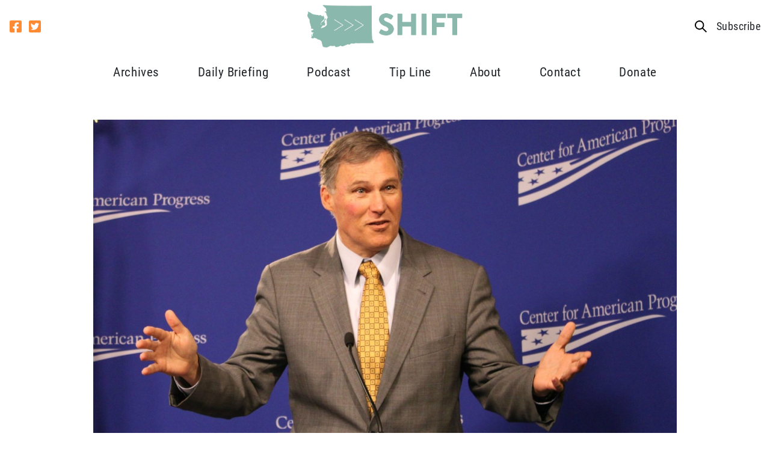

--- FILE ---
content_type: text/html; charset=UTF-8
request_url: https://shiftwa.org/does-anyone-actually-support-inslees-carbon-obsession/
body_size: 18205
content:
<!doctype html>
<html lang="en-US">
  <head>
    <meta charset="utf-8">
<script type="text/javascript">
/* <![CDATA[ */
var gform;gform||(document.addEventListener("gform_main_scripts_loaded",function(){gform.scriptsLoaded=!0}),document.addEventListener("gform/theme/scripts_loaded",function(){gform.themeScriptsLoaded=!0}),window.addEventListener("DOMContentLoaded",function(){gform.domLoaded=!0}),gform={domLoaded:!1,scriptsLoaded:!1,themeScriptsLoaded:!1,isFormEditor:()=>"function"==typeof InitializeEditor,callIfLoaded:function(o){return!(!gform.domLoaded||!gform.scriptsLoaded||!gform.themeScriptsLoaded&&!gform.isFormEditor()||(gform.isFormEditor()&&console.warn("The use of gform.initializeOnLoaded() is deprecated in the form editor context and will be removed in Gravity Forms 3.1."),o(),0))},initializeOnLoaded:function(o){gform.callIfLoaded(o)||(document.addEventListener("gform_main_scripts_loaded",()=>{gform.scriptsLoaded=!0,gform.callIfLoaded(o)}),document.addEventListener("gform/theme/scripts_loaded",()=>{gform.themeScriptsLoaded=!0,gform.callIfLoaded(o)}),window.addEventListener("DOMContentLoaded",()=>{gform.domLoaded=!0,gform.callIfLoaded(o)}))},hooks:{action:{},filter:{}},addAction:function(o,r,e,t){gform.addHook("action",o,r,e,t)},addFilter:function(o,r,e,t){gform.addHook("filter",o,r,e,t)},doAction:function(o){gform.doHook("action",o,arguments)},applyFilters:function(o){return gform.doHook("filter",o,arguments)},removeAction:function(o,r){gform.removeHook("action",o,r)},removeFilter:function(o,r,e){gform.removeHook("filter",o,r,e)},addHook:function(o,r,e,t,n){null==gform.hooks[o][r]&&(gform.hooks[o][r]=[]);var d=gform.hooks[o][r];null==n&&(n=r+"_"+d.length),gform.hooks[o][r].push({tag:n,callable:e,priority:t=null==t?10:t})},doHook:function(r,o,e){var t;if(e=Array.prototype.slice.call(e,1),null!=gform.hooks[r][o]&&((o=gform.hooks[r][o]).sort(function(o,r){return o.priority-r.priority}),o.forEach(function(o){"function"!=typeof(t=o.callable)&&(t=window[t]),"action"==r?t.apply(null,e):e[0]=t.apply(null,e)})),"filter"==r)return e[0]},removeHook:function(o,r,t,n){var e;null!=gform.hooks[o][r]&&(e=(e=gform.hooks[o][r]).filter(function(o,r,e){return!!(null!=n&&n!=o.tag||null!=t&&t!=o.priority)}),gform.hooks[o][r]=e)}});
/* ]]> */
</script>

    <meta http-equiv="x-ua-compatible" content="ie=edge">
    <meta name="viewport" content="width=device-width, initial-scale=1, shrink-to-fit=no">
        <meta name='robots' content='index, follow, max-image-preview:large, max-snippet:-1, max-video-preview:-1' />
	<style>img:is([sizes="auto" i], [sizes^="auto," i]) { contain-intrinsic-size: 3000px 1500px }</style>
	
	<!-- This site is optimized with the Yoast SEO plugin v26.3 - https://yoast.com/wordpress/plugins/seo/ -->
	<title>Does anyone actually support Inslee’s carbon obsession? - Shift Washington</title>
	<link rel="canonical" href="https://shiftwa.org/does-anyone-actually-support-inslees-carbon-obsession/" />
	<meta property="og:locale" content="en_US" />
	<meta property="og:type" content="article" />
	<meta property="og:title" content="Does anyone actually support Inslee’s carbon obsession? - Shift Washington" />
	<meta property="og:description" content="&nbsp; When Jay Inslee announced he would go his own way to raise our state’s energy prices by executive order, he promised it would reduce carbon emissions in Washington. As could be expected, his decision elicited praise from his extreme “green” supporters. But, it’s praise that plenty of Washingtonians do not share—and plenty more will fight back when they realize the &hellip; Continued" />
	<meta property="og:url" content="https://shiftwa.org/does-anyone-actually-support-inslees-carbon-obsession/" />
	<meta property="og:site_name" content="Shift Washington" />
	<meta property="article:publisher" content="https://facebook.com/shiftwa" />
	<meta property="article:published_time" content="2015-07-30T17:04:50+00:00" />
	<meta property="og:image" content="https://shiftwa.org/wp-content/uploads/2014/12/jay_inslee-flickr-apollo_alliance-crop.jpg" />
	<meta property="og:image:width" content="2000" />
	<meta property="og:image:height" content="1125" />
	<meta property="og:image:type" content="image/jpeg" />
	<meta name="author" content="kenny@sermodigital.com" />
	<meta name="twitter:card" content="summary_large_image" />
	<meta name="twitter:creator" content="@shiftwa" />
	<meta name="twitter:site" content="@shiftwa" />
	<meta name="twitter:label1" content="Written by" />
	<meta name="twitter:data1" content="kenny@sermodigital.com" />
	<meta name="twitter:label2" content="Est. reading time" />
	<meta name="twitter:data2" content="2 minutes" />
	<script type="application/ld+json" class="yoast-schema-graph">{"@context":"https://schema.org","@graph":[{"@type":"Article","@id":"https://shiftwa.org/does-anyone-actually-support-inslees-carbon-obsession/#article","isPartOf":{"@id":"https://shiftwa.org/does-anyone-actually-support-inslees-carbon-obsession/"},"author":{"name":"kenny@sermodigital.com","@id":"https://shiftwa.org/#/schema/person/b8b290dc209114275ad514f9885fee50"},"headline":"Does anyone actually support Inslee’s carbon obsession?","datePublished":"2015-07-30T17:04:50+00:00","mainEntityOfPage":{"@id":"https://shiftwa.org/does-anyone-actually-support-inslees-carbon-obsession/"},"wordCount":487,"commentCount":0,"publisher":{"@id":"https://shiftwa.org/#organization"},"image":{"@id":"https://shiftwa.org/does-anyone-actually-support-inslees-carbon-obsession/#primaryimage"},"thumbnailUrl":"https://shiftwa.org/wp-content/uploads/2014/12/jay_inslee-flickr-apollo_alliance-crop.jpg","articleSection":["News You Can Use","Out of Left Field","Shining the Light"],"inLanguage":"en-US","potentialAction":[{"@type":"CommentAction","name":"Comment","target":["https://shiftwa.org/does-anyone-actually-support-inslees-carbon-obsession/#respond"]}]},{"@type":"WebPage","@id":"https://shiftwa.org/does-anyone-actually-support-inslees-carbon-obsession/","url":"https://shiftwa.org/does-anyone-actually-support-inslees-carbon-obsession/","name":"Does anyone actually support Inslee’s carbon obsession? - Shift Washington","isPartOf":{"@id":"https://shiftwa.org/#website"},"primaryImageOfPage":{"@id":"https://shiftwa.org/does-anyone-actually-support-inslees-carbon-obsession/#primaryimage"},"image":{"@id":"https://shiftwa.org/does-anyone-actually-support-inslees-carbon-obsession/#primaryimage"},"thumbnailUrl":"https://shiftwa.org/wp-content/uploads/2014/12/jay_inslee-flickr-apollo_alliance-crop.jpg","datePublished":"2015-07-30T17:04:50+00:00","breadcrumb":{"@id":"https://shiftwa.org/does-anyone-actually-support-inslees-carbon-obsession/#breadcrumb"},"inLanguage":"en-US","potentialAction":[{"@type":"ReadAction","target":["https://shiftwa.org/does-anyone-actually-support-inslees-carbon-obsession/"]}]},{"@type":"ImageObject","inLanguage":"en-US","@id":"https://shiftwa.org/does-anyone-actually-support-inslees-carbon-obsession/#primaryimage","url":"https://shiftwa.org/wp-content/uploads/2014/12/jay_inslee-flickr-apollo_alliance-crop.jpg","contentUrl":"https://shiftwa.org/wp-content/uploads/2014/12/jay_inslee-flickr-apollo_alliance-crop.jpg","width":2000,"height":1125},{"@type":"BreadcrumbList","@id":"https://shiftwa.org/does-anyone-actually-support-inslees-carbon-obsession/#breadcrumb","itemListElement":[{"@type":"ListItem","position":1,"name":"Home","item":"https://shiftwa.org/"},{"@type":"ListItem","position":2,"name":"Blog","item":"https://shiftwa.org/blog/"},{"@type":"ListItem","position":3,"name":"Does anyone actually support Inslee’s carbon obsession?"}]},{"@type":"WebSite","@id":"https://shiftwa.org/#website","url":"https://shiftwa.org/","name":"Shift Washington","description":"Shifting the debate in Olympia","publisher":{"@id":"https://shiftwa.org/#organization"},"potentialAction":[{"@type":"SearchAction","target":{"@type":"EntryPoint","urlTemplate":"https://shiftwa.org/?s={search_term_string}"},"query-input":{"@type":"PropertyValueSpecification","valueRequired":true,"valueName":"search_term_string"}}],"inLanguage":"en-US"},{"@type":"Organization","@id":"https://shiftwa.org/#organization","name":"Shift Washington","url":"https://shiftwa.org/","logo":{"@type":"ImageObject","inLanguage":"en-US","@id":"https://shiftwa.org/#/schema/logo/image/","url":"https://shiftwa.org/wp-content/uploads/2018/10/shift-logo.png","contentUrl":"https://shiftwa.org/wp-content/uploads/2018/10/shift-logo.png","width":685,"height":191,"caption":"Shift Washington"},"image":{"@id":"https://shiftwa.org/#/schema/logo/image/"},"sameAs":["https://facebook.com/shiftwa","https://x.com/shiftwa"]},{"@type":"Person","@id":"https://shiftwa.org/#/schema/person/b8b290dc209114275ad514f9885fee50","name":"kenny@sermodigital.com","image":{"@type":"ImageObject","inLanguage":"en-US","@id":"https://shiftwa.org/#/schema/person/image/","url":"https://secure.gravatar.com/avatar/34e395e59302757353c96d0aa58816ef12bb3678292c61c7efb2d8fb9def354b?s=96&d=mm&r=g","contentUrl":"https://secure.gravatar.com/avatar/34e395e59302757353c96d0aa58816ef12bb3678292c61c7efb2d8fb9def354b?s=96&d=mm&r=g","caption":"kenny@sermodigital.com"},"url":"https://shiftwa.org/author/kennysermodigital-com/"}]}</script>
	<!-- / Yoast SEO plugin. -->


<link rel='dns-prefetch' href='//use.typekit.net' />
<link rel="alternate" type="application/rss+xml" title="Shift Washington &raquo; Does anyone actually support Inslee’s carbon obsession? Comments Feed" href="https://shiftwa.org/does-anyone-actually-support-inslees-carbon-obsession/feed/" />
<script type="text/javascript">
/* <![CDATA[ */
window._wpemojiSettings = {"baseUrl":"https:\/\/s.w.org\/images\/core\/emoji\/16.0.1\/72x72\/","ext":".png","svgUrl":"https:\/\/s.w.org\/images\/core\/emoji\/16.0.1\/svg\/","svgExt":".svg","source":{"concatemoji":"https:\/\/shiftwa.org\/wp-includes\/js\/wp-emoji-release.min.js?ver=6.8.3"}};
/*! This file is auto-generated */
!function(s,n){var o,i,e;function c(e){try{var t={supportTests:e,timestamp:(new Date).valueOf()};sessionStorage.setItem(o,JSON.stringify(t))}catch(e){}}function p(e,t,n){e.clearRect(0,0,e.canvas.width,e.canvas.height),e.fillText(t,0,0);var t=new Uint32Array(e.getImageData(0,0,e.canvas.width,e.canvas.height).data),a=(e.clearRect(0,0,e.canvas.width,e.canvas.height),e.fillText(n,0,0),new Uint32Array(e.getImageData(0,0,e.canvas.width,e.canvas.height).data));return t.every(function(e,t){return e===a[t]})}function u(e,t){e.clearRect(0,0,e.canvas.width,e.canvas.height),e.fillText(t,0,0);for(var n=e.getImageData(16,16,1,1),a=0;a<n.data.length;a++)if(0!==n.data[a])return!1;return!0}function f(e,t,n,a){switch(t){case"flag":return n(e,"\ud83c\udff3\ufe0f\u200d\u26a7\ufe0f","\ud83c\udff3\ufe0f\u200b\u26a7\ufe0f")?!1:!n(e,"\ud83c\udde8\ud83c\uddf6","\ud83c\udde8\u200b\ud83c\uddf6")&&!n(e,"\ud83c\udff4\udb40\udc67\udb40\udc62\udb40\udc65\udb40\udc6e\udb40\udc67\udb40\udc7f","\ud83c\udff4\u200b\udb40\udc67\u200b\udb40\udc62\u200b\udb40\udc65\u200b\udb40\udc6e\u200b\udb40\udc67\u200b\udb40\udc7f");case"emoji":return!a(e,"\ud83e\udedf")}return!1}function g(e,t,n,a){var r="undefined"!=typeof WorkerGlobalScope&&self instanceof WorkerGlobalScope?new OffscreenCanvas(300,150):s.createElement("canvas"),o=r.getContext("2d",{willReadFrequently:!0}),i=(o.textBaseline="top",o.font="600 32px Arial",{});return e.forEach(function(e){i[e]=t(o,e,n,a)}),i}function t(e){var t=s.createElement("script");t.src=e,t.defer=!0,s.head.appendChild(t)}"undefined"!=typeof Promise&&(o="wpEmojiSettingsSupports",i=["flag","emoji"],n.supports={everything:!0,everythingExceptFlag:!0},e=new Promise(function(e){s.addEventListener("DOMContentLoaded",e,{once:!0})}),new Promise(function(t){var n=function(){try{var e=JSON.parse(sessionStorage.getItem(o));if("object"==typeof e&&"number"==typeof e.timestamp&&(new Date).valueOf()<e.timestamp+604800&&"object"==typeof e.supportTests)return e.supportTests}catch(e){}return null}();if(!n){if("undefined"!=typeof Worker&&"undefined"!=typeof OffscreenCanvas&&"undefined"!=typeof URL&&URL.createObjectURL&&"undefined"!=typeof Blob)try{var e="postMessage("+g.toString()+"("+[JSON.stringify(i),f.toString(),p.toString(),u.toString()].join(",")+"));",a=new Blob([e],{type:"text/javascript"}),r=new Worker(URL.createObjectURL(a),{name:"wpTestEmojiSupports"});return void(r.onmessage=function(e){c(n=e.data),r.terminate(),t(n)})}catch(e){}c(n=g(i,f,p,u))}t(n)}).then(function(e){for(var t in e)n.supports[t]=e[t],n.supports.everything=n.supports.everything&&n.supports[t],"flag"!==t&&(n.supports.everythingExceptFlag=n.supports.everythingExceptFlag&&n.supports[t]);n.supports.everythingExceptFlag=n.supports.everythingExceptFlag&&!n.supports.flag,n.DOMReady=!1,n.readyCallback=function(){n.DOMReady=!0}}).then(function(){return e}).then(function(){var e;n.supports.everything||(n.readyCallback(),(e=n.source||{}).concatemoji?t(e.concatemoji):e.wpemoji&&e.twemoji&&(t(e.twemoji),t(e.wpemoji)))}))}((window,document),window._wpemojiSettings);
/* ]]> */
</script>
<style id='wp-emoji-styles-inline-css' type='text/css'>

	img.wp-smiley, img.emoji {
		display: inline !important;
		border: none !important;
		box-shadow: none !important;
		height: 1em !important;
		width: 1em !important;
		margin: 0 0.07em !important;
		vertical-align: -0.1em !important;
		background: none !important;
		padding: 0 !important;
	}
</style>
<link rel='stylesheet' id='wp-block-library-css' href='https://shiftwa.org/wp-includes/css/dist/block-library/style.min.css?ver=6.8.3' type='text/css' media='all' />
<style id='classic-theme-styles-inline-css' type='text/css'>
/*! This file is auto-generated */
.wp-block-button__link{color:#fff;background-color:#32373c;border-radius:9999px;box-shadow:none;text-decoration:none;padding:calc(.667em + 2px) calc(1.333em + 2px);font-size:1.125em}.wp-block-file__button{background:#32373c;color:#fff;text-decoration:none}
</style>
<style id='global-styles-inline-css' type='text/css'>
:root{--wp--preset--aspect-ratio--square: 1;--wp--preset--aspect-ratio--4-3: 4/3;--wp--preset--aspect-ratio--3-4: 3/4;--wp--preset--aspect-ratio--3-2: 3/2;--wp--preset--aspect-ratio--2-3: 2/3;--wp--preset--aspect-ratio--16-9: 16/9;--wp--preset--aspect-ratio--9-16: 9/16;--wp--preset--color--black: #000000;--wp--preset--color--cyan-bluish-gray: #abb8c3;--wp--preset--color--white: #ffffff;--wp--preset--color--pale-pink: #f78da7;--wp--preset--color--vivid-red: #cf2e2e;--wp--preset--color--luminous-vivid-orange: #ff6900;--wp--preset--color--luminous-vivid-amber: #fcb900;--wp--preset--color--light-green-cyan: #7bdcb5;--wp--preset--color--vivid-green-cyan: #00d084;--wp--preset--color--pale-cyan-blue: #8ed1fc;--wp--preset--color--vivid-cyan-blue: #0693e3;--wp--preset--color--vivid-purple: #9b51e0;--wp--preset--color--primary: #525ddc;--wp--preset--gradient--vivid-cyan-blue-to-vivid-purple: linear-gradient(135deg,rgba(6,147,227,1) 0%,rgb(155,81,224) 100%);--wp--preset--gradient--light-green-cyan-to-vivid-green-cyan: linear-gradient(135deg,rgb(122,220,180) 0%,rgb(0,208,130) 100%);--wp--preset--gradient--luminous-vivid-amber-to-luminous-vivid-orange: linear-gradient(135deg,rgba(252,185,0,1) 0%,rgba(255,105,0,1) 100%);--wp--preset--gradient--luminous-vivid-orange-to-vivid-red: linear-gradient(135deg,rgba(255,105,0,1) 0%,rgb(207,46,46) 100%);--wp--preset--gradient--very-light-gray-to-cyan-bluish-gray: linear-gradient(135deg,rgb(238,238,238) 0%,rgb(169,184,195) 100%);--wp--preset--gradient--cool-to-warm-spectrum: linear-gradient(135deg,rgb(74,234,220) 0%,rgb(151,120,209) 20%,rgb(207,42,186) 40%,rgb(238,44,130) 60%,rgb(251,105,98) 80%,rgb(254,248,76) 100%);--wp--preset--gradient--blush-light-purple: linear-gradient(135deg,rgb(255,206,236) 0%,rgb(152,150,240) 100%);--wp--preset--gradient--blush-bordeaux: linear-gradient(135deg,rgb(254,205,165) 0%,rgb(254,45,45) 50%,rgb(107,0,62) 100%);--wp--preset--gradient--luminous-dusk: linear-gradient(135deg,rgb(255,203,112) 0%,rgb(199,81,192) 50%,rgb(65,88,208) 100%);--wp--preset--gradient--pale-ocean: linear-gradient(135deg,rgb(255,245,203) 0%,rgb(182,227,212) 50%,rgb(51,167,181) 100%);--wp--preset--gradient--electric-grass: linear-gradient(135deg,rgb(202,248,128) 0%,rgb(113,206,126) 100%);--wp--preset--gradient--midnight: linear-gradient(135deg,rgb(2,3,129) 0%,rgb(40,116,252) 100%);--wp--preset--font-size--small: 13px;--wp--preset--font-size--medium: 20px;--wp--preset--font-size--large: 36px;--wp--preset--font-size--x-large: 42px;--wp--preset--spacing--20: 0.44rem;--wp--preset--spacing--30: 0.67rem;--wp--preset--spacing--40: 1rem;--wp--preset--spacing--50: 1.5rem;--wp--preset--spacing--60: 2.25rem;--wp--preset--spacing--70: 3.38rem;--wp--preset--spacing--80: 5.06rem;--wp--preset--shadow--natural: 6px 6px 9px rgba(0, 0, 0, 0.2);--wp--preset--shadow--deep: 12px 12px 50px rgba(0, 0, 0, 0.4);--wp--preset--shadow--sharp: 6px 6px 0px rgba(0, 0, 0, 0.2);--wp--preset--shadow--outlined: 6px 6px 0px -3px rgba(255, 255, 255, 1), 6px 6px rgba(0, 0, 0, 1);--wp--preset--shadow--crisp: 6px 6px 0px rgba(0, 0, 0, 1);}:where(.is-layout-flex){gap: 0.5em;}:where(.is-layout-grid){gap: 0.5em;}body .is-layout-flex{display: flex;}.is-layout-flex{flex-wrap: wrap;align-items: center;}.is-layout-flex > :is(*, div){margin: 0;}body .is-layout-grid{display: grid;}.is-layout-grid > :is(*, div){margin: 0;}:where(.wp-block-columns.is-layout-flex){gap: 2em;}:where(.wp-block-columns.is-layout-grid){gap: 2em;}:where(.wp-block-post-template.is-layout-flex){gap: 1.25em;}:where(.wp-block-post-template.is-layout-grid){gap: 1.25em;}.has-black-color{color: var(--wp--preset--color--black) !important;}.has-cyan-bluish-gray-color{color: var(--wp--preset--color--cyan-bluish-gray) !important;}.has-white-color{color: var(--wp--preset--color--white) !important;}.has-pale-pink-color{color: var(--wp--preset--color--pale-pink) !important;}.has-vivid-red-color{color: var(--wp--preset--color--vivid-red) !important;}.has-luminous-vivid-orange-color{color: var(--wp--preset--color--luminous-vivid-orange) !important;}.has-luminous-vivid-amber-color{color: var(--wp--preset--color--luminous-vivid-amber) !important;}.has-light-green-cyan-color{color: var(--wp--preset--color--light-green-cyan) !important;}.has-vivid-green-cyan-color{color: var(--wp--preset--color--vivid-green-cyan) !important;}.has-pale-cyan-blue-color{color: var(--wp--preset--color--pale-cyan-blue) !important;}.has-vivid-cyan-blue-color{color: var(--wp--preset--color--vivid-cyan-blue) !important;}.has-vivid-purple-color{color: var(--wp--preset--color--vivid-purple) !important;}.has-black-background-color{background-color: var(--wp--preset--color--black) !important;}.has-cyan-bluish-gray-background-color{background-color: var(--wp--preset--color--cyan-bluish-gray) !important;}.has-white-background-color{background-color: var(--wp--preset--color--white) !important;}.has-pale-pink-background-color{background-color: var(--wp--preset--color--pale-pink) !important;}.has-vivid-red-background-color{background-color: var(--wp--preset--color--vivid-red) !important;}.has-luminous-vivid-orange-background-color{background-color: var(--wp--preset--color--luminous-vivid-orange) !important;}.has-luminous-vivid-amber-background-color{background-color: var(--wp--preset--color--luminous-vivid-amber) !important;}.has-light-green-cyan-background-color{background-color: var(--wp--preset--color--light-green-cyan) !important;}.has-vivid-green-cyan-background-color{background-color: var(--wp--preset--color--vivid-green-cyan) !important;}.has-pale-cyan-blue-background-color{background-color: var(--wp--preset--color--pale-cyan-blue) !important;}.has-vivid-cyan-blue-background-color{background-color: var(--wp--preset--color--vivid-cyan-blue) !important;}.has-vivid-purple-background-color{background-color: var(--wp--preset--color--vivid-purple) !important;}.has-black-border-color{border-color: var(--wp--preset--color--black) !important;}.has-cyan-bluish-gray-border-color{border-color: var(--wp--preset--color--cyan-bluish-gray) !important;}.has-white-border-color{border-color: var(--wp--preset--color--white) !important;}.has-pale-pink-border-color{border-color: var(--wp--preset--color--pale-pink) !important;}.has-vivid-red-border-color{border-color: var(--wp--preset--color--vivid-red) !important;}.has-luminous-vivid-orange-border-color{border-color: var(--wp--preset--color--luminous-vivid-orange) !important;}.has-luminous-vivid-amber-border-color{border-color: var(--wp--preset--color--luminous-vivid-amber) !important;}.has-light-green-cyan-border-color{border-color: var(--wp--preset--color--light-green-cyan) !important;}.has-vivid-green-cyan-border-color{border-color: var(--wp--preset--color--vivid-green-cyan) !important;}.has-pale-cyan-blue-border-color{border-color: var(--wp--preset--color--pale-cyan-blue) !important;}.has-vivid-cyan-blue-border-color{border-color: var(--wp--preset--color--vivid-cyan-blue) !important;}.has-vivid-purple-border-color{border-color: var(--wp--preset--color--vivid-purple) !important;}.has-vivid-cyan-blue-to-vivid-purple-gradient-background{background: var(--wp--preset--gradient--vivid-cyan-blue-to-vivid-purple) !important;}.has-light-green-cyan-to-vivid-green-cyan-gradient-background{background: var(--wp--preset--gradient--light-green-cyan-to-vivid-green-cyan) !important;}.has-luminous-vivid-amber-to-luminous-vivid-orange-gradient-background{background: var(--wp--preset--gradient--luminous-vivid-amber-to-luminous-vivid-orange) !important;}.has-luminous-vivid-orange-to-vivid-red-gradient-background{background: var(--wp--preset--gradient--luminous-vivid-orange-to-vivid-red) !important;}.has-very-light-gray-to-cyan-bluish-gray-gradient-background{background: var(--wp--preset--gradient--very-light-gray-to-cyan-bluish-gray) !important;}.has-cool-to-warm-spectrum-gradient-background{background: var(--wp--preset--gradient--cool-to-warm-spectrum) !important;}.has-blush-light-purple-gradient-background{background: var(--wp--preset--gradient--blush-light-purple) !important;}.has-blush-bordeaux-gradient-background{background: var(--wp--preset--gradient--blush-bordeaux) !important;}.has-luminous-dusk-gradient-background{background: var(--wp--preset--gradient--luminous-dusk) !important;}.has-pale-ocean-gradient-background{background: var(--wp--preset--gradient--pale-ocean) !important;}.has-electric-grass-gradient-background{background: var(--wp--preset--gradient--electric-grass) !important;}.has-midnight-gradient-background{background: var(--wp--preset--gradient--midnight) !important;}.has-small-font-size{font-size: var(--wp--preset--font-size--small) !important;}.has-medium-font-size{font-size: var(--wp--preset--font-size--medium) !important;}.has-large-font-size{font-size: var(--wp--preset--font-size--large) !important;}.has-x-large-font-size{font-size: var(--wp--preset--font-size--x-large) !important;}
:where(.wp-block-post-template.is-layout-flex){gap: 1.25em;}:where(.wp-block-post-template.is-layout-grid){gap: 1.25em;}
:where(.wp-block-columns.is-layout-flex){gap: 2em;}:where(.wp-block-columns.is-layout-grid){gap: 2em;}
:root :where(.wp-block-pullquote){font-size: 1.5em;line-height: 1.6;}
</style>
<link rel='stylesheet' id='adobe/fonts.css-css' href='https://use.typekit.net/akz1jng.css' type='text/css' media='all' />
<link rel='stylesheet' id='sage/app.css-css' href='https://shiftwa.org/wp-content/themes/sermo-lens-shiftwa/dist/styles/app.css?ver=4' type='text/css' media='all' />
<script type="text/javascript" src="https://shiftwa.org/wp-content/plugins/bh_nl_gf_plugins-smarty/js/gf-ems-conv.js?ver=6.8.3" id="gf_ems_conv-js"></script>
<script type="text/javascript" src="https://shiftwa.org/wp-includes/js/jquery/jquery.min.js?ver=3.7.1" id="jquery-core-js"></script>
<script type="text/javascript" src="https://shiftwa.org/wp-includes/js/jquery/jquery-migrate.min.js?ver=3.4.1" id="jquery-migrate-js"></script>
<link rel="https://api.w.org/" href="https://shiftwa.org/wp-json/" /><link rel="alternate" title="JSON" type="application/json" href="https://shiftwa.org/wp-json/wp/v2/posts/56435" /><link rel="EditURI" type="application/rsd+xml" title="RSD" href="https://shiftwa.org/xmlrpc.php?rsd" />
<meta name="generator" content="WordPress 6.8.3" />
<link rel='shortlink' href='https://shiftwa.org/?p=56435' />
<link rel="alternate" title="oEmbed (JSON)" type="application/json+oembed" href="https://shiftwa.org/wp-json/oembed/1.0/embed?url=https%3A%2F%2Fshiftwa.org%2Fdoes-anyone-actually-support-inslees-carbon-obsession%2F" />
<link rel="alternate" title="oEmbed (XML)" type="text/xml+oembed" href="https://shiftwa.org/wp-json/oembed/1.0/embed?url=https%3A%2F%2Fshiftwa.org%2Fdoes-anyone-actually-support-inslees-carbon-obsession%2F&#038;format=xml" />
<link rel="icon" href="https://shiftwa.org/wp-content/uploads/2018/05/shift-ico-150x150.jpg" sizes="32x32" />
<link rel="icon" href="https://shiftwa.org/wp-content/uploads/2018/05/shift-ico-300x300.jpg" sizes="192x192" />
<link rel="apple-touch-icon" href="https://shiftwa.org/wp-content/uploads/2018/05/shift-ico-300x300.jpg" />
<meta name="msapplication-TileImage" content="https://shiftwa.org/wp-content/uploads/2018/05/shift-ico-300x300.jpg" />
  </head>

  <body class="wp-singular post-template-default single single-post postid-56435 single-format-standard wp-embed-responsive wp-theme-sermo-lens-shiftwa antialiased does-anyone-actually-support-inslees-carbon-obsession">
            
    <div id="app">
      <div class="header-container">
  <header class="lg:container lg:justify-center top-header flex flex-wrap items-stretch">
    <div class="lg:flex nav-social-container hidden">
      <div class="nav-social text-black">
      <a href="https://www.facebook.com/shiftwa"><svg xmlns="http://www.w3.org/2000/svg" width="20" height="20" viewBox="0 0 20 20">
    <path fill="currentColor" d="M17.857 32H2.143A2.143 2.143 0 0 0 0 34.143v15.714A2.143 2.143 0 0 0 2.143 52H8.27v-6.8H5.458V42H8.27v-2.439c0-2.775 1.652-4.307 4.182-4.307a17.039 17.039 0 0 1 2.479.216v2.723h-1.4a1.6 1.6 0 0 0-1.8 1.729V42H14.8l-.491 3.2H11.73V52h6.127A2.143 2.143 0 0 0 20 49.857V34.143A2.143 2.143 0 0 0 17.857 32z" transform="translate(0 -32)"/>
</svg></a>
        <a href="https://x.com/ShiftWA"><svg xmlns="http://www.w3.org/2000/svg" width="20" height="20" viewBox="0 0 20 20">
    <path fill="currentColor" d="M17.857 32H2.143A2.143 2.143 0 0 0 0 34.143v15.714A2.143 2.143 0 0 0 2.143 52h15.714A2.143 2.143 0 0 0 20 49.857V34.143A2.143 2.143 0 0 0 17.857 32zm-2.183 7.089c.009.125.009.254.009.379a8.274 8.274 0 0 1-8.33 8.33 8.292 8.292 0 0 1-4.5-1.312 6.166 6.166 0 0 0 .705.036 5.87 5.87 0 0 0 3.642-1.25 2.932 2.932 0 0 1-2.74-2.031 3.156 3.156 0 0 0 1.321-.054 2.928 2.928 0 0 1-2.344-2.875v-.036a2.926 2.926 0 0 0 1.321.371 2.922 2.922 0 0 1-1.3-2.437 2.891 2.891 0 0 1 .4-1.478 8.314 8.314 0 0 0 6.036 3.063 2.934 2.934 0 0 1 5-2.674 5.737 5.737 0 0 0 1.857-.705 2.92 2.92 0 0 1-1.286 1.612 5.827 5.827 0 0 0 1.688-.455 6.163 6.163 0 0 1-1.479 1.516z" transform="translate(0 -32)"/>
</svg></a>
      </div>
    </div>

    <div class="brand-container flex items-center justify-start flex-shrink">
      <a class="brand" href="https://shiftwa.org/"><img width="685" height="191" src="https://shiftwa.org/wp-content/uploads/2018/10/shift-logo.png" class="attachment-full size-full" alt="" decoding="async" loading="lazy" srcset="https://shiftwa.org/wp-content/uploads/2018/10/shift-logo.png 685w, https://shiftwa.org/wp-content/uploads/2018/10/shift-logo-300x84.png 300w" sizes="auto, (max-width: 685px) 100vw, 685px" /></a>
    </div>

    

    <div class="lg:flex top-right-container hidden">
      <div class="hidden" id="search-form-container">
        <form role="search" method="get" class="search-form" action="https://shiftwa.org/">
  <label>
    <span class="screen-reader-text">Search for:</span>
    <input type="search" class="search-field" placeholder="Search &hellip;" value="" name="s">
  </label>

  <input type="submit" class="button" value="Search">
</form>

      </div>
      <a href="javascript:;" id="top-search-link" class="search-link top-nav-other-link"><svg xmlns="http://www.w3.org/2000/svg" width="20" height="20.014" viewBox="0 0 20 20.014">
    <g style="isolation:isolate">
        <path d="M17.451 9.725a7.726 7.726 0 1 0-2.994 6.094L20.638 22 22 20.637l-6.18-6.18a7.726 7.726 0 0 0 1.631-4.732zm-7.725 5.794a5.794 5.794 0 1 1 5.794-5.794 5.794 5.794 0 0 1-5.794 5.794z" transform="translate(-2 -1.985)"/>
    </g>
</svg></a>
      <a data-fancybox="subscribe" data-src="#subscribe-modal" href="javascript:;" class="top-nav-other-link">Subscribe</a>
    </div>

    

          <input class="hidden" type="checkbox" id="menu-toggle" />
      <label for="menu-toggle" class="">
        <svg xmlns="http://www.w3.org/2000/svg" viewBox="0 0 34.286 30"><path d="M1.224 5.51h31.837a1.224 1.224 0 001.224-1.224V1.224A1.224 1.224 0 0033.061 0H1.224A1.224 1.224 0 000 1.224v3.061A1.224 1.224 0 001.224 5.51zm0 12.245h31.837a1.224 1.224 0 001.224-1.224v-3.062a1.224 1.224 0 00-1.224-1.224H1.224A1.224 1.224 0 000 13.469v3.061a1.224 1.224 0 001.224 1.225zm0 12.245h31.837a1.224 1.224 0 001.224-1.224v-3.062a1.224 1.224 0 00-1.224-1.224H1.224A1.224 1.224 0 000 25.714v3.061A1.224 1.224 0 001.224 30z"/></svg>      </label>
    
    <nav class="nav-primary lg:flex lg:items-center hidden w-full" id="menu">
      <div class="lg:container h-full">
        <ul class="justify-between nav-mobile top-menu lg:hidden">
  
          <li class="group relative flex items-center  current_page_parent ">
        <a href="https://shiftwa.org/blog/" class="top-nav-parent-item justify-start">
          Archives
        </a>

              </li>
          <li class="group relative flex items-center  ">
        <a href="/newsletter" class="top-nav-parent-item justify-start">
          Daily Briefing
        </a>

              </li>
          <li class="group relative flex items-center  ">
        <a href="/podcast" class="top-nav-parent-item justify-start">
          Podcast
        </a>

              </li>
          <li class="group relative flex items-center  ">
        <a href="https://shiftwa.org/tip-line/" class="top-nav-parent-item justify-start">
          Tip Line
        </a>

              </li>
          <li class="group relative flex items-center  ">
        <a href="https://shiftwa.org/about/" class="top-nav-parent-item justify-start">
          About
        </a>

              </li>
          <li class="group relative flex items-center  ">
        <a href="/action/contact" class="top-nav-parent-item justify-start">
          Contact
        </a>

              </li>
          <li class="group relative flex items-center  ">
        <a href="/action/donate" class="top-nav-parent-item justify-start">
          Donate
        </a>

              </li>
      </ul>
        <ul class="justify-between nav-desktop top-menu hidden lg:grid ">
  
          <li class="group relative  current_page_parent ">
        <a href="https://shiftwa.org/blog/" class="top-nav-parent-item">
          Archives
        </a>

              </li>
          <li class="group relative  ">
        <a href="/newsletter" class="top-nav-parent-item">
          Daily Briefing
        </a>

              </li>
          <li class="group relative  ">
        <a href="/podcast" class="top-nav-parent-item">
          Podcast
        </a>

              </li>
          <li class="group relative  ">
        <a href="https://shiftwa.org/tip-line/" class="top-nav-parent-item">
          Tip Line
        </a>

              </li>
          <li class="group relative  ">
        <a href="https://shiftwa.org/about/" class="top-nav-parent-item">
          About
        </a>

              </li>
          <li class="group relative  ">
        <a href="/action/contact" class="top-nav-parent-item">
          Contact
        </a>

              </li>
          <li class="group relative  ">
        <a href="/action/donate" class="top-nav-parent-item">
          Donate
        </a>

              </li>
      </ul>
      </div>
    </nav>

  </header>
</div>

<div id="subscribe-modal" class="hidden">
  <div class="env"><!-- images/dont-miss-out-envelope.svg not found. --></div>
  <div class="subscribe-heading">Don't Miss Out!</div>
  <div class="subscribe-subheading">Sign up to receive Shift's Daily Briefing and other important updates!</div>
  <div class="form-container">
    
                <div class='gf_browser_chrome gform_wrapper gravity-theme gform-theme--no-framework swl-form_wrapper db-signup_wrapper' data-form-theme='gravity-theme' data-form-index='0' id='gform_wrapper_139' ><div id='gf_139' class='gform_anchor' tabindex='-1'></div>
                        <div class='gform_heading'>
							<p class='gform_required_legend'>&quot;<span class="gfield_required gfield_required_asterisk">*</span>&quot; indicates required fields</p>
                        </div><form method='post' enctype='multipart/form-data' target='gform_ajax_frame_139' id='gform_139' class='swl-form db-signup' action='/does-anyone-actually-support-inslees-carbon-obsession/#gf_139' data-formid='139' novalidate>
                        <div class='gform-body gform_body'><div id='gform_fields_139' class='gform_fields top_label form_sublabel_below description_below validation_below'><div id="field_139_7" class="gfield gfield--type-honeypot gform_validation_container field_sublabel_below gfield--has-description field_description_below field_validation_below gfield_visibility_visible"  ><label class='gfield_label gform-field-label' for='input_139_7'>Company</label><div class='ginput_container'><input name='input_7' id='input_139_7' type='text' value='' autocomplete='new-password'/></div><div class='gfield_description' id='gfield_description_139_7'>This field is for validation purposes and should be left unchanged.</div></div><div id="field_139_6" class="gfield gfield--type-text gfield--width-full field_sublabel_below gfield--no-description field_description_below hidden_label field_validation_below gfield_visibility_visible"  ><label class='gfield_label gform-field-label' for='input_139_6'>First Name</label><div class='ginput_container ginput_container_text'><input name='input_6' id='input_139_6' type='text' value='' class='large'    placeholder='First Name'  aria-invalid="false"  autocomplete="given-name" /></div></div><div id="field_139_1" class="gfield gfield--type-email gfield_contains_required field_sublabel_below gfield--no-description field_description_below hidden_label field_validation_below gfield_visibility_visible"  ><label class='gfield_label gform-field-label' for='input_139_1'>Email<span class="gfield_required"><span class="gfield_required gfield_required_asterisk">*</span></span></label><div class='ginput_container ginput_container_email'>
                            <input name='input_1' id='input_139_1' type='email' value='' class='large'   placeholder='Email' aria-required="true" aria-invalid="false"  />
                        </div></div><div id="field_139_3" class="gfield gfield--type-text gfield--width-full field_sublabel_below gfield--no-description field_description_below hidden_label field_validation_below gfield_visibility_visible"  ><label class='gfield_label gform-field-label' for='input_139_3'>Zip Code</label><div class='ginput_container ginput_container_text'><input name='input_3' id='input_139_3' type='text' value='' class='large'    placeholder='Zip Code'  aria-invalid="false"   /></div></div><div id="field_139_4" class="gfield gfield--type-phone gfield--width-full field_sublabel_below gfield--no-description field_description_below hidden_label field_validation_below gfield_visibility_visible"  ><label class='gfield_label gform-field-label' for='input_139_4'>Phone</label><div class='ginput_container ginput_container_phone'><input name='input_4' id='input_139_4' type='tel' value='' class='large'  placeholder='Phone #'  aria-invalid="false"   /></div></div><div id="field_139_5" class="gfield gfield--type-html gfield--width-half gfield_html gfield_no_follows_desc field_sublabel_below gfield--no-description field_description_below field_validation_below gfield_visibility_visible"  >By providing your mobile phone number, you are giving your consent to receive calls and SMS/MMS messages to that number from SHIFT. Msg frequency varies. Msg & data rates may apply. Text HELP for support or e-mail <a href="/cdn-cgi/l/email-protection" class="__cf_email__" data-cfemail="90f9fef6ffd0e3f8f9f6e4e7f1beffe2f7">[email&#160;protected]</a>. Privacy Policy.</div><div id="field_submit" class="gfield gfield--type-submit gfield--width-half field_sublabel_below gfield--no-description field_description_below field_validation_below gfield_visibility_visible"  data-field-class="gform_editor_submit_container" data-field-position="inline" ><input type='submit' id='gform_submit_button_139' class='gform-button gform-button--white  button gform-button--width-full' onclick='gform.submission.handleButtonClick(this);' data-submission-type='submit' value='Submit'  /></div></div></div>
        <div class='gform-footer gform_footer top_label'>  <input type='hidden' name='gform_ajax' value='form_id=139&amp;title=&amp;description=&amp;tabindex=0&amp;theme=gravity-theme&amp;hash=9bdd879c2560e5d71b801bf6849c0d70' />
            <input type='hidden' class='gform_hidden' name='gform_submission_method' data-js='gform_submission_method_139' value='iframe' />
            <input type='hidden' class='gform_hidden' name='gform_theme' data-js='gform_theme_139' id='gform_theme_139' value='gravity-theme' />
            <input type='hidden' class='gform_hidden' name='gform_style_settings' data-js='gform_style_settings_139' id='gform_style_settings_139' value='' />
            <input type='hidden' class='gform_hidden' name='is_submit_139' value='1' />
            <input type='hidden' class='gform_hidden' name='gform_submit' value='139' />
            
            <input type='hidden' class='gform_hidden' name='gform_unique_id' value='' />
            <input type='hidden' class='gform_hidden' name='state_139' value='WyJbXSIsIjkzZjI5NDMxN2QyMzU2YTdkZDcxY2JjMWE1MDNlNDE3Il0=' />
            <input type='hidden' autocomplete='off' class='gform_hidden' name='gform_target_page_number_139' id='gform_target_page_number_139' value='0' />
            <input type='hidden' autocomplete='off' class='gform_hidden' name='gform_source_page_number_139' id='gform_source_page_number_139' value='1' />
            <input type='hidden' name='gform_field_values' value='' />
            
        </div>
                        <p style="display: none !important;" class="akismet-fields-container" data-prefix="ak_"><label>&#916;<textarea name="ak_hp_textarea" cols="45" rows="8" maxlength="100"></textarea></label><input type="hidden" id="ak_js_1" name="ak_js" value="9"/><script data-cfasync="false" src="/cdn-cgi/scripts/5c5dd728/cloudflare-static/email-decode.min.js"></script><script>document.getElementById( "ak_js_1" ).setAttribute( "value", ( new Date() ).getTime() );</script></p></form>
                        </div>
		                <iframe style='display:none;width:0px;height:0px;' src='about:blank' name='gform_ajax_frame_139' id='gform_ajax_frame_139' title='This iframe contains the logic required to handle Ajax powered Gravity Forms.'></iframe>
		                <script type="text/javascript">
/* <![CDATA[ */
 gform.initializeOnLoaded( function() {gformInitSpinner( 139, 'https://shiftwa.org/wp-content/plugins/gravityforms/images/spinner.svg', true );jQuery('#gform_ajax_frame_139').on('load',function(){var contents = jQuery(this).contents().find('*').html();var is_postback = contents.indexOf('GF_AJAX_POSTBACK') >= 0;if(!is_postback){return;}var form_content = jQuery(this).contents().find('#gform_wrapper_139');var is_confirmation = jQuery(this).contents().find('#gform_confirmation_wrapper_139').length > 0;var is_redirect = contents.indexOf('gformRedirect(){') >= 0;var is_form = form_content.length > 0 && ! is_redirect && ! is_confirmation;var mt = parseInt(jQuery('html').css('margin-top'), 10) + parseInt(jQuery('body').css('margin-top'), 10) + 100;if(is_form){jQuery('#gform_wrapper_139').html(form_content.html());if(form_content.hasClass('gform_validation_error')){jQuery('#gform_wrapper_139').addClass('gform_validation_error');} else {jQuery('#gform_wrapper_139').removeClass('gform_validation_error');}setTimeout( function() { /* delay the scroll by 50 milliseconds to fix a bug in chrome */ jQuery(document).scrollTop(jQuery('#gform_wrapper_139').offset().top - mt); }, 50 );if(window['gformInitDatepicker']) {gformInitDatepicker();}if(window['gformInitPriceFields']) {gformInitPriceFields();}var current_page = jQuery('#gform_source_page_number_139').val();gformInitSpinner( 139, 'https://shiftwa.org/wp-content/plugins/gravityforms/images/spinner.svg', true );jQuery(document).trigger('gform_page_loaded', [139, current_page]);window['gf_submitting_139'] = false;}else if(!is_redirect){var confirmation_content = jQuery(this).contents().find('.GF_AJAX_POSTBACK').html();if(!confirmation_content){confirmation_content = contents;}jQuery('#gform_wrapper_139').replaceWith(confirmation_content);jQuery(document).scrollTop(jQuery('#gf_139').offset().top - mt);jQuery(document).trigger('gform_confirmation_loaded', [139]);window['gf_submitting_139'] = false;wp.a11y.speak(jQuery('#gform_confirmation_message_139').text());}else{jQuery('#gform_139').append(contents);if(window['gformRedirect']) {gformRedirect();}}jQuery(document).trigger("gform_pre_post_render", [{ formId: "139", currentPage: "current_page", abort: function() { this.preventDefault(); } }]);        if (event && event.defaultPrevented) {                return;        }        const gformWrapperDiv = document.getElementById( "gform_wrapper_139" );        if ( gformWrapperDiv ) {            const visibilitySpan = document.createElement( "span" );            visibilitySpan.id = "gform_visibility_test_139";            gformWrapperDiv.insertAdjacentElement( "afterend", visibilitySpan );        }        const visibilityTestDiv = document.getElementById( "gform_visibility_test_139" );        let postRenderFired = false;        function triggerPostRender() {            if ( postRenderFired ) {                return;            }            postRenderFired = true;            gform.core.triggerPostRenderEvents( 139, current_page );            if ( visibilityTestDiv ) {                visibilityTestDiv.parentNode.removeChild( visibilityTestDiv );            }        }        function debounce( func, wait, immediate ) {            var timeout;            return function() {                var context = this, args = arguments;                var later = function() {                    timeout = null;                    if ( !immediate ) func.apply( context, args );                };                var callNow = immediate && !timeout;                clearTimeout( timeout );                timeout = setTimeout( later, wait );                if ( callNow ) func.apply( context, args );            };        }        const debouncedTriggerPostRender = debounce( function() {            triggerPostRender();        }, 200 );        if ( visibilityTestDiv && visibilityTestDiv.offsetParent === null ) {            const observer = new MutationObserver( ( mutations ) => {                mutations.forEach( ( mutation ) => {                    if ( mutation.type === 'attributes' && visibilityTestDiv.offsetParent !== null ) {                        debouncedTriggerPostRender();                        observer.disconnect();                    }                });            });            observer.observe( document.body, {                attributes: true,                childList: false,                subtree: true,                attributeFilter: [ 'style', 'class' ],            });        } else {            triggerPostRender();        }    } );} ); 
/* ]]> */
</script>
  </div>
</div>



<main class="main">
         <div class="container in">
      <article>
        <div class="post-cover">
          <img width="1940" height="1091" src="https://shiftwa.org/wp-content/uploads/2014/12/jay_inslee-flickr-apollo_alliance-crop.jpg" class="attachment-post_cover_2x size-post_cover_2x" alt="" style="object-position: ;" decoding="async" fetchpriority="high" srcset="https://shiftwa.org/wp-content/uploads/2014/12/jay_inslee-flickr-apollo_alliance-crop.jpg 2000w, https://shiftwa.org/wp-content/uploads/2014/12/jay_inslee-flickr-apollo_alliance-crop-300x169.jpg 300w, https://shiftwa.org/wp-content/uploads/2014/12/jay_inslee-flickr-apollo_alliance-crop-768x432.jpg 768w, https://shiftwa.org/wp-content/uploads/2014/12/jay_inslee-flickr-apollo_alliance-crop-1024x576.jpg 1024w, https://shiftwa.org/wp-content/uploads/2014/12/jay_inslee-flickr-apollo_alliance-crop-1600x900.jpg 1600w, https://shiftwa.org/wp-content/uploads/2014/12/jay_inslee-flickr-apollo_alliance-crop-700x394.jpg 700w" sizes="(max-width: 1940px) 100vw, 1940px" />        </div>

        <header class="pt-4 pb-4">
          <h1 class="single-title">Does anyone actually support Inslee’s carbon obsession?</h1>

          
          <div class="flex flex-col pt-4 sm:flex-row sm:justify-between sm:items-center">
            <div class="flex flex-row items-center leading-none single-byline">
                            <div class="flex flex-row gap-2">
                <time class="updated" datetime="2015-07-30T17:04:50+00:00">
    July 30, 2015
  </time>
  / <a href="https://shiftwa.org/category/news-you-can-use/">News You Can Use</a>
              </div>
            </div>

            <div style="margin-bottom: -20px;">
              <div class="flex flex-row items-center justify-end pt-4 pb-6">
  <div class="text-16 mr-4 font-bold">Share:</div>
  <div class="share-container">
          <a href="#" class="sermo-share" data-network="facebook"><svg xmlns="http://www.w3.org/2000/svg" width="30" height="30" viewBox="0 0 30 30">
    <path fill="#3b5999" d="M26.786 32H3.214A3.214 3.214 0 0 0 0 35.214v23.572A3.214 3.214 0 0 0 3.214 62h9.191V51.8H8.186V47h4.219v-3.659c0-4.162 2.478-6.461 6.273-6.461a25.558 25.558 0 0 1 3.722.32v4.085h-2.1a2.4 2.4 0 0 0-2.707 2.594V47H22.2l-.737 4.8h-3.868V62h9.191A3.214 3.214 0 0 0 30 58.786V35.214A3.214 3.214 0 0 0 26.786 32z" transform="translate(0 -32)"/>
</svg></a>
          <a href="#" class="sermo-share" data-network="twitter"><svg xmlns="http://www.w3.org/2000/svg" width="30" height="30" viewBox="0 0 30 30">
    <path fill="#55acee" d="M26.786 32H3.214A3.215 3.215 0 0 0 0 35.214v23.572A3.215 3.215 0 0 0 3.214 62h23.572A3.215 3.215 0 0 0 30 58.786V35.214A3.215 3.215 0 0 0 26.786 32zm-3.275 10.634c.013.188.013.382.013.569a12.41 12.41 0 0 1-12.5 12.5 12.438 12.438 0 0 1-6.738-1.973 9.249 9.249 0 0 0 1.058.054 8.805 8.805 0 0 0 5.451-1.875 4.4 4.4 0 0 1-4.1-3.047 4.733 4.733 0 0 0 1.982-.08 4.392 4.392 0 0 1-3.516-4.312v-.054a4.389 4.389 0 0 0 1.982.556 4.383 4.383 0 0 1-1.955-3.656 4.337 4.337 0 0 1 .6-2.217 12.47 12.47 0 0 0 9.054 4.594 4.4 4.4 0 0 1 7.493-4.011 8.606 8.606 0 0 0 2.786-1.058 4.38 4.38 0 0 1-1.929 2.417 8.74 8.74 0 0 0 2.531-.683 9.244 9.244 0 0 1-2.212 2.276z" transform="translate(0 -32)"/>
</svg></a>
          <a href="#" class="sermo-share" data-network="linkedin"><svg xmlns="http://www.w3.org/2000/svg" width="30" height="30" viewBox="0 0 30 30">
    <path fill="#0077b5" d="M27.857 32H2.136A2.152 2.152 0 0 0 0 34.163v25.674A2.152 2.152 0 0 0 2.136 62h25.721A2.158 2.158 0 0 0 30 59.837V34.163A2.158 2.158 0 0 0 27.857 32zM9.067 57.714H4.621V43.4h4.453v14.314zM6.844 41.442a2.578 2.578 0 1 1 2.578-2.578 2.579 2.579 0 0 1-2.578 2.578zm18.89 16.272h-4.446V50.75c0-1.661-.033-3.8-2.31-3.8-2.317 0-2.672 1.808-2.672 3.676v7.085h-4.447V43.4h4.266v1.955h.06a4.683 4.683 0 0 1 4.212-2.31c4.5 0 5.337 2.967 5.337 6.824z" transform="translate(0 -32)"/>
</svg></a>
          <a href="#" class="sermo-share" data-network="reddit"><svg xmlns="http://www.w3.org/2000/svg" width="30" height="30" viewBox="0 0 30 30">
    <path fill="#ff4500" d="M18.964 52.993a.418.418 0 0 1 0 .616c-1.641 1.641-6.281 1.647-7.929 0a.418.418 0 0 1 0-.616.429.429 0 0 1 .6 0c1.252 1.286 5.424 1.313 6.73 0a.451.451 0 0 1 .599 0zm-6.114-3.6a1.785 1.785 0 1 0-1.775 1.775 1.782 1.782 0 0 0 1.775-1.777zm6.074-1.793a1.785 1.785 0 1 0 1.795 1.795 1.782 1.782 0 0 0-1.795-1.795zM30 35.214v23.572A3.215 3.215 0 0 1 26.786 62H3.214A3.215 3.215 0 0 1 0 58.786V35.214A3.215 3.215 0 0 1 3.214 32h23.572A3.215 3.215 0 0 1 30 35.214zm-6.676 9.415a2.43 2.43 0 0 0-1.714.717 11.619 11.619 0 0 0-6.194-1.915l1.252-5.638 3.984.9a1.778 1.778 0 0 0 1.775 1.775 1.795 1.795 0 1 0-1.594-2.592l-4.4-.978a.42.42 0 0 0-.5.321l-1.373 6.214a11.719 11.719 0 0 0-6.154 1.935 2.382 2.382 0 1 0-2.768 3.782 5.155 5.155 0 0 0-.121 1.118c0 3.783 4.266 6.85 9.5 6.85 5.257 0 9.522-3.067 9.522-6.85a4.312 4.312 0 0 0-.141-1.138 2.377 2.377 0 0 0-1.078-4.5z" transform="translate(0 -32)"/>
</svg></a>
          <a href="#" class="sermo-share" data-network="print"><svg xmlns="http://www.w3.org/2000/svg" viewBox="0 0 1000 1000"><path d="M593.7 350.03c-10.35-.02-18.72-8.42-18.7-18.77V275H350v187.5h300V350.03h-56.3zM350 612.5h300V725H350z"/><circle cx="706.27" cy="518.73" r="28.13"/><path d="M500 0C223.86 0 0 223.86 0 500s223.86 500 500 500 500-223.86 500-500S776.14 0 500 0zm300 631.27c0 10.35-8.39 18.73-18.73 18.73H725v112.5c0 20.71-16.79 37.5-37.5 37.5h-375c-20.7 0-37.48-16.77-37.5-37.47v-112.5h-56.3c-10.35-.02-18.72-8.42-18.7-18.77V500c0-41.42 33.58-75 75-75V237.5c0-20.71 16.79-37.5 37.5-37.5h321.8c10-.04 19.59 3.9 26.67 10.97l53.07 52.9c7.06 7.07 11.01 16.67 10.97 26.67V425c41.42 0 75 33.58 75 75v131.27z"/></svg></a>
      </div>

</div>

            </div>
          </div>
        </header>

        <div class="entry-content">
          <p>&nbsp;</p>
<p>When Jay Inslee announced he would go his own way to raise our state’s energy prices by <a href="https://shiftwa.org/inslee-refuses-to-give-up-on-raising-taxes/">executive order</a>, he promised it would reduce carbon emissions in Washington. As could be expected, his decision elicited praise from his extreme “green” supporters. But, it’s praise that plenty of Washingtonians do not share—and plenty more will fight back when they realize the expense and the uselessness of Inslee’s plan.</p>
<p>KIRO Radio’s Dori Monson reacted to Inslee’s announcement by simply pointing out what he has <a href="https://shiftwa.org/inslee-compares-extreme-green-agenda-to-wwii/">said in the past</a>: Inslee’s extreme “green” agenda does not make any sense. The policies our green governor seeks to enact would result in higher costs for taxpayers and negatively impact out state’s economic competitiveness. But, they would do nothing to reduce carbon emissions. Via <a href="http://mynorthwest.com/76/2790245/Nobody-believes-a-Washington-state-carbon-tax-will-save-the-planet">MyNorthwest.com</a>,</p>
<p>“Now, I&#8217;ve talked to the governor about this before. Passing billions in taxes onto the citizens of this state when we are a tiny, tiny percentage, a fraction of one percent of the worldwide carbon emissions — it&#8217;s not about saving the environment.</p>
<p>“You can tax the citizens of Washington 100 percent and as long as China, India, and all of these other countries are pumping their carbon emissions into the atmosphere, it&#8217;s not going to make one bit of difference.”</p>
<p>Monson goes on to point out the crux of the matter: No one—not even Inslee and his extreme green supporters—actually believes a cap-and-tax scheme will make a difference. But, they don’t care. <a href="http://mynorthwest.com/76/2790245/Nobody-believes-a-Washington-state-carbon-tax-will-save-the-planet">MyNorthwest.com</a>,</p>
<p>“I don&#8217;t think anybody believes it&#8217;s going to make a difference. I don&#8217;t think the governor thinks it&#8217;s going to make a difference, but they see this as a way to exploit the ignorant among us. It&#8217;s just a lever for them to get more money from us.</p>
<p>“What they&#8217;re talking about is rolling it back a few years. Well, statistically, that makes zero difference on global climate emissions. And taxing the people of Washington billions of dollars for zero impact — they are just hoping&#8230;</p>
<p>“I fear that the media and the majority populous in this state are just knee-jerk reactionaries that they&#8217;ll accept it while not understanding that there is a cost of billions of dollars and a reward of zero, as far as helping the planet.”</p>
<p>Monson is spot on. Democrats do not actually believe that their extreme green policies will make a difference. But, they don’t care because—in the end—it’s not about reducing carbon emissions. It’s about even bigger government at the expense of taxpayers.</p>
<p>Back in April 2015, Shift reported on emails that exposed that disgraced former Oregon Gov. John Kitzhaber’s staff knew their extreme green agenda would not impact carbon reduction but wanted to see it implemented anyway. You can check out that story <a href="https://shiftwa.org/democrat-admits-green-policies-have-little-impact-on-carbon-reduction/">here</a>.</p>
        </div>
      </article>

      

    </div>

    <div class="container pb-5 md:pb-16">
      <h2 class="page-section-heading with-lines">The Latest News</h2>
      <div class="grid grid-cols-1 gap-8 md:gap-12 md:grid-cols-3 no-summary not-byline">
                           <div class="card-wrapper card-default-wrapper">
  <div class="card card-default">
    <div class="image-container">
      <img width="456" height="342" src="https://shiftwa.org/wp-content/uploads/2026/01/millionaire-tax-456x342.png" class="attachment-blog_thumb size-blog_thumb" alt="" style="object-position: center center;" decoding="async" srcset="https://shiftwa.org/wp-content/uploads/2026/01/millionaire-tax-456x342.png 456w, https://shiftwa.org/wp-content/uploads/2026/01/millionaire-tax-970x727.png 970w" sizes="(max-width: 456px) 100vw, 456px" />    </div>
    <div class="flex font-regular text-container">
      <div class="card-title">The Lie Behind the ‘Millionaire Tax’</div>
            <div class=" card-byline ">
    
          January 12, 2026
      </div>
    </div>
    <a href="https://shiftwa.org/the-lie-behind-the-millionaire-tax/" class="stretched-link"></a>
  </div>
</div>
                  <div class="card-wrapper card-default-wrapper">
  <div class="card card-default">
    <div class="image-container">
      <img width="456" height="342" src="https://shiftwa.org/wp-content/uploads/2025/12/wa-456x342.png" class="attachment-blog_thumb size-blog_thumb" alt="" style="object-position: center center;" decoding="async" srcset="https://shiftwa.org/wp-content/uploads/2025/12/wa-456x342.png 456w, https://shiftwa.org/wp-content/uploads/2025/12/wa-970x727.png 970w" sizes="(max-width: 456px) 100vw, 456px" />    </div>
    <div class="flex font-regular text-container">
      <div class="card-title">2025: The Year Democrats Spent Big, Regulated Hard, and Left the Mess Behind</div>
            <div class=" card-byline ">
    
          December 30, 2025
      </div>
    </div>
    <a href="https://shiftwa.org/2025-the-year-democrats-spent-big-regulated-hard-and-left-the-mess-behind/" class="stretched-link"></a>
  </div>
</div>
                  <div class="card-wrapper card-default-wrapper">
  <div class="card card-default">
    <div class="image-container">
      <img width="456" height="342" src="https://shiftwa.org/wp-content/uploads/2025/09/alley-456x342.jpg" class="attachment-blog_thumb size-blog_thumb" alt="" style="object-position: center center;" decoding="async" loading="lazy" srcset="https://shiftwa.org/wp-content/uploads/2025/09/alley-456x342.jpg 456w, https://shiftwa.org/wp-content/uploads/2025/09/alley-1940x1455.jpg 1940w, https://shiftwa.org/wp-content/uploads/2025/09/alley-970x727.jpg 970w" sizes="auto, (max-width: 456px) 100vw, 456px" />    </div>
    <div class="flex font-regular text-container">
      <div class="card-title">Emerald City or Crime City? Seattle Earns Its Spot on America’s “Worst Of” List</div>
            <div class=" card-byline ">
    
          September 2, 2025
      </div>
    </div>
    <a href="https://shiftwa.org/emerald-city-or-crime-city-seattle-earns-its-spot-on-americas-worst-of-list/" class="stretched-link"></a>
  </div>
</div>
              </div>

    </div>
  
</main>

<footer class="content-info border-green border-t">
  

  <div class="in top-footer container">

    <div class="footer-brand-section">
      <div class="brand-container flex items-center justify-center text-center">
        <a class="brand" href="https://shiftwa.org/"><img width="685" height="191" src="https://shiftwa.org/wp-content/uploads/2018/10/shift-logo.png" class="attachment-full size-full" alt="" decoding="async" loading="lazy" srcset="https://shiftwa.org/wp-content/uploads/2018/10/shift-logo.png 685w, https://shiftwa.org/wp-content/uploads/2018/10/shift-logo-300x84.png 300w" sizes="auto, (max-width: 685px) 100vw, 685px" /></a>
      </div>
    </div>

    <div class="footer-nav-section">
      <nav class="nav-primary lg:flex lg:items-center w-full">
        <ul class="items-center justify-between p-0 mx-0 lg:flex md:items-start flex-col bottom-menu">

                      <li class=" current_page_parent ">
              <a href="https://shiftwa.org/blog/" class="footer-nav-link">
                Archives
              </a>
            </li>
                      <li class=" ">
              <a href="/newsletter" class="footer-nav-link">
                Daily Briefing
              </a>
            </li>
                      <li class=" ">
              <a href="/podcast" class="footer-nav-link">
                Podcast
              </a>
            </li>
                      <li class=" ">
              <a href="https://shiftwa.org/tip-line/" class="footer-nav-link">
                Tip Line
              </a>
            </li>
                      <li class=" ">
              <a href="https://shiftwa.org/about/" class="footer-nav-link">
                About
              </a>
            </li>
                      <li class=" ">
              <a href="/action/contact" class="footer-nav-link">
                Contact
              </a>
            </li>
                      <li class=" ">
              <a href="/action/donate" class="footer-nav-link">
                Donate
              </a>
            </li>
          
        </ul>
      </nav>
    </div>

    <div class="footer-social-section">
      <div>
        <div class="footer-heading">Follow Us</div>
        <div class="footer-social">
                      <a class="footer-nav-link" href="https://www.facebook.com/shiftwa"><!-- images/facebook-square-brands.svg not found. --> Facebook</a>
                                <a class="footer-nav-link" href="https://x.com/ShiftWA"><!-- images/twitter-square-brands.svg not found. --> Twitter</a>
                                      </div>
      </div>
    </div>

    <div class="footer-signup-section">
      <div>
        <div class="footer-heading">Stay in the Know</div>
        <p class="footer-text">
          Sign up to receive Shift's Daily Briefing and other important updates!
        </p>
        <div class="form-container">
          
                <div class='gf_browser_chrome gform_wrapper gravity-theme gform-theme--no-framework swl-form_wrapper db-signup_wrapper' data-form-theme='gravity-theme' data-form-index='0' id='gform_wrapper_139' ><div id='gf_139' class='gform_anchor' tabindex='-1'></div>
                        <div class='gform_heading'>
							<p class='gform_required_legend'>&quot;<span class="gfield_required gfield_required_asterisk">*</span>&quot; indicates required fields</p>
                        </div><form method='post' enctype='multipart/form-data' target='gform_ajax_frame_139' id='gform_139' class='swl-form db-signup' action='/does-anyone-actually-support-inslees-carbon-obsession/#gf_139' data-formid='139' novalidate>
                        <div class='gform-body gform_body'><div id='gform_fields_139' class='gform_fields top_label form_sublabel_below description_below validation_below'><div id="field_139_7" class="gfield gfield--type-honeypot gform_validation_container field_sublabel_below gfield--has-description field_description_below field_validation_below gfield_visibility_visible"  ><label class='gfield_label gform-field-label' for='input_139_7'>Phone</label><div class='ginput_container'><input name='input_7' id='input_139_7' type='text' value='' autocomplete='new-password'/></div><div class='gfield_description' id='gfield_description_139_7'>This field is for validation purposes and should be left unchanged.</div></div><div id="field_139_6" class="gfield gfield--type-text gfield--width-full field_sublabel_below gfield--no-description field_description_below hidden_label field_validation_below gfield_visibility_visible"  ><label class='gfield_label gform-field-label' for='input_139_6'>First Name</label><div class='ginput_container ginput_container_text'><input name='input_6' id='input_139_6' type='text' value='' class='large'    placeholder='First Name'  aria-invalid="false"  autocomplete="given-name" /></div></div><div id="field_139_1" class="gfield gfield--type-email gfield_contains_required field_sublabel_below gfield--no-description field_description_below hidden_label field_validation_below gfield_visibility_visible"  ><label class='gfield_label gform-field-label' for='input_139_1'>Email<span class="gfield_required"><span class="gfield_required gfield_required_asterisk">*</span></span></label><div class='ginput_container ginput_container_email'>
                            <input name='input_1' id='input_139_1' type='email' value='' class='large'   placeholder='Email' aria-required="true" aria-invalid="false"  />
                        </div></div><div id="field_139_3" class="gfield gfield--type-text gfield--width-full field_sublabel_below gfield--no-description field_description_below hidden_label field_validation_below gfield_visibility_visible"  ><label class='gfield_label gform-field-label' for='input_139_3'>Zip Code</label><div class='ginput_container ginput_container_text'><input name='input_3' id='input_139_3' type='text' value='' class='large'    placeholder='Zip Code'  aria-invalid="false"   /></div></div><div id="field_139_4" class="gfield gfield--type-phone gfield--width-full field_sublabel_below gfield--no-description field_description_below hidden_label field_validation_below gfield_visibility_visible"  ><label class='gfield_label gform-field-label' for='input_139_4'>Phone</label><div class='ginput_container ginput_container_phone'><input name='input_4' id='input_139_4' type='tel' value='' class='large'  placeholder='Phone #'  aria-invalid="false"   /></div></div><div id="field_139_5" class="gfield gfield--type-html gfield--width-half gfield_html gfield_no_follows_desc field_sublabel_below gfield--no-description field_description_below field_validation_below gfield_visibility_visible"  >By providing your mobile phone number, you are giving your consent to receive calls and SMS/MMS messages to that number from SHIFT. Msg frequency varies. Msg & data rates may apply. Text HELP for support or e-mail <a href="/cdn-cgi/l/email-protection" class="__cf_email__" data-cfemail="86efe8e0e9c6f5eeefe0f2f1e7a8e9f4e1">[email&#160;protected]</a>. Privacy Policy.</div><div id="field_submit" class="gfield gfield--type-submit gfield--width-half field_sublabel_below gfield--no-description field_description_below field_validation_below gfield_visibility_visible"  data-field-class="gform_editor_submit_container" data-field-position="inline" ><input type='submit' id='gform_submit_button_139' class='gform-button gform-button--white  button gform-button--width-full' onclick='gform.submission.handleButtonClick(this);' data-submission-type='submit' value='Submit'  /></div></div></div>
        <div class='gform-footer gform_footer top_label'>  <input type='hidden' name='gform_ajax' value='form_id=139&amp;title=&amp;description=&amp;tabindex=0&amp;theme=gravity-theme&amp;hash=9bdd879c2560e5d71b801bf6849c0d70' />
            <input type='hidden' class='gform_hidden' name='gform_submission_method' data-js='gform_submission_method_139' value='iframe' />
            <input type='hidden' class='gform_hidden' name='gform_theme' data-js='gform_theme_139' id='gform_theme_139' value='gravity-theme' />
            <input type='hidden' class='gform_hidden' name='gform_style_settings' data-js='gform_style_settings_139' id='gform_style_settings_139' value='' />
            <input type='hidden' class='gform_hidden' name='is_submit_139' value='1' />
            <input type='hidden' class='gform_hidden' name='gform_submit' value='139' />
            
            <input type='hidden' class='gform_hidden' name='gform_unique_id' value='' />
            <input type='hidden' class='gform_hidden' name='state_139' value='WyJbXSIsIjkzZjI5NDMxN2QyMzU2YTdkZDcxY2JjMWE1MDNlNDE3Il0=' />
            <input type='hidden' autocomplete='off' class='gform_hidden' name='gform_target_page_number_139' id='gform_target_page_number_139' value='0' />
            <input type='hidden' autocomplete='off' class='gform_hidden' name='gform_source_page_number_139' id='gform_source_page_number_139' value='1' />
            <input type='hidden' name='gform_field_values' value='' />
            
        </div>
                        <p style="display: none !important;" class="akismet-fields-container" data-prefix="ak_"><label>&#916;<textarea name="ak_hp_textarea" cols="45" rows="8" maxlength="100"></textarea></label><input type="hidden" id="ak_js_2" name="ak_js" value="22"/><script data-cfasync="false" src="/cdn-cgi/scripts/5c5dd728/cloudflare-static/email-decode.min.js"></script><script>document.getElementById( "ak_js_2" ).setAttribute( "value", ( new Date() ).getTime() );</script></p></form>
                        </div>
		                <iframe style='display:none;width:0px;height:0px;' src='about:blank' name='gform_ajax_frame_139' id='gform_ajax_frame_139' title='This iframe contains the logic required to handle Ajax powered Gravity Forms.'></iframe>
		                <script type="text/javascript">
/* <![CDATA[ */
 gform.initializeOnLoaded( function() {gformInitSpinner( 139, 'https://shiftwa.org/wp-content/plugins/gravityforms/images/spinner.svg', true );jQuery('#gform_ajax_frame_139').on('load',function(){var contents = jQuery(this).contents().find('*').html();var is_postback = contents.indexOf('GF_AJAX_POSTBACK') >= 0;if(!is_postback){return;}var form_content = jQuery(this).contents().find('#gform_wrapper_139');var is_confirmation = jQuery(this).contents().find('#gform_confirmation_wrapper_139').length > 0;var is_redirect = contents.indexOf('gformRedirect(){') >= 0;var is_form = form_content.length > 0 && ! is_redirect && ! is_confirmation;var mt = parseInt(jQuery('html').css('margin-top'), 10) + parseInt(jQuery('body').css('margin-top'), 10) + 100;if(is_form){jQuery('#gform_wrapper_139').html(form_content.html());if(form_content.hasClass('gform_validation_error')){jQuery('#gform_wrapper_139').addClass('gform_validation_error');} else {jQuery('#gform_wrapper_139').removeClass('gform_validation_error');}setTimeout( function() { /* delay the scroll by 50 milliseconds to fix a bug in chrome */ jQuery(document).scrollTop(jQuery('#gform_wrapper_139').offset().top - mt); }, 50 );if(window['gformInitDatepicker']) {gformInitDatepicker();}if(window['gformInitPriceFields']) {gformInitPriceFields();}var current_page = jQuery('#gform_source_page_number_139').val();gformInitSpinner( 139, 'https://shiftwa.org/wp-content/plugins/gravityforms/images/spinner.svg', true );jQuery(document).trigger('gform_page_loaded', [139, current_page]);window['gf_submitting_139'] = false;}else if(!is_redirect){var confirmation_content = jQuery(this).contents().find('.GF_AJAX_POSTBACK').html();if(!confirmation_content){confirmation_content = contents;}jQuery('#gform_wrapper_139').replaceWith(confirmation_content);jQuery(document).scrollTop(jQuery('#gf_139').offset().top - mt);jQuery(document).trigger('gform_confirmation_loaded', [139]);window['gf_submitting_139'] = false;wp.a11y.speak(jQuery('#gform_confirmation_message_139').text());}else{jQuery('#gform_139').append(contents);if(window['gformRedirect']) {gformRedirect();}}jQuery(document).trigger("gform_pre_post_render", [{ formId: "139", currentPage: "current_page", abort: function() { this.preventDefault(); } }]);        if (event && event.defaultPrevented) {                return;        }        const gformWrapperDiv = document.getElementById( "gform_wrapper_139" );        if ( gformWrapperDiv ) {            const visibilitySpan = document.createElement( "span" );            visibilitySpan.id = "gform_visibility_test_139";            gformWrapperDiv.insertAdjacentElement( "afterend", visibilitySpan );        }        const visibilityTestDiv = document.getElementById( "gform_visibility_test_139" );        let postRenderFired = false;        function triggerPostRender() {            if ( postRenderFired ) {                return;            }            postRenderFired = true;            gform.core.triggerPostRenderEvents( 139, current_page );            if ( visibilityTestDiv ) {                visibilityTestDiv.parentNode.removeChild( visibilityTestDiv );            }        }        function debounce( func, wait, immediate ) {            var timeout;            return function() {                var context = this, args = arguments;                var later = function() {                    timeout = null;                    if ( !immediate ) func.apply( context, args );                };                var callNow = immediate && !timeout;                clearTimeout( timeout );                timeout = setTimeout( later, wait );                if ( callNow ) func.apply( context, args );            };        }        const debouncedTriggerPostRender = debounce( function() {            triggerPostRender();        }, 200 );        if ( visibilityTestDiv && visibilityTestDiv.offsetParent === null ) {            const observer = new MutationObserver( ( mutations ) => {                mutations.forEach( ( mutation ) => {                    if ( mutation.type === 'attributes' && visibilityTestDiv.offsetParent !== null ) {                        debouncedTriggerPostRender();                        observer.disconnect();                    }                });            });            observer.observe( document.body, {                attributes: true,                childList: false,                subtree: true,                attributeFilter: [ 'style', 'class' ],            });        } else {            triggerPostRender();        }    } );} ); 
/* ]]> */
</script>
        </div>
      </div>
    </div>

  </div>

  <div class="bottom-footer bg-green py-4 text-white">
    <div class="in container">

      <div>
        <ul class="bottom-footer-navigation items-center">

          
        </ul>
      </div>

      <div class="footer-copyright">
        Copyright ©2013-2026 and paid for by Shift Washington<br>
PO Box 956 · Cle Elum, WA 98922<br>
Powered by people like you
      </div>
    </div>
  </div>
</footer>

    </div>

        <script type="speculationrules">
{"prefetch":[{"source":"document","where":{"and":[{"href_matches":"\/*"},{"not":{"href_matches":["\/wp-*.php","\/wp-admin\/*","\/wp-content\/uploads\/*","\/wp-content\/*","\/wp-content\/plugins\/*","\/wp-content\/themes\/sermo-lens-shiftwa\/*","\/*\\?(.+)"]}},{"not":{"selector_matches":"a[rel~=\"nofollow\"]"}},{"not":{"selector_matches":".no-prefetch, .no-prefetch a"}}]},"eagerness":"conservative"}]}
</script>
<link rel='stylesheet' id='gform_basic-css' href='https://shiftwa.org/wp-content/plugins/gravityforms/assets/css/dist/basic.min.css?ver=2.9.21' type='text/css' media='all' />
<link rel='stylesheet' id='gform_theme_components-css' href='https://shiftwa.org/wp-content/plugins/gravityforms/assets/css/dist/theme-components.min.css?ver=2.9.21' type='text/css' media='all' />
<link rel='stylesheet' id='gform_theme-css' href='https://shiftwa.org/wp-content/plugins/gravityforms/assets/css/dist/theme.min.css?ver=2.9.21' type='text/css' media='all' />
<script type="text/javascript" id="sage/vendor.js-js-before">
/* <![CDATA[ */
!function(){"use strict";var n,r={},e={};function t(n){var o=e[n];if(void 0!==o)return o.exports;var u=e[n]={exports:{}};return r[n](u,u.exports,t),u.exports}t.m=r,n=[],t.O=function(r,e,o,u){if(!e){var f=1/0;for(l=0;l<n.length;l++){e=n[l][0],o=n[l][1],u=n[l][2];for(var i=!0,c=0;c<e.length;c++)(!1&u||f>=u)&&Object.keys(t.O).every((function(n){return t.O[n](e[c])}))?e.splice(c--,1):(i=!1,u<f&&(f=u));if(i){n.splice(l--,1);var a=o();void 0!==a&&(r=a)}}return r}u=u||0;for(var l=n.length;l>0&&n[l-1][2]>u;l--)n[l]=n[l-1];n[l]=[e,o,u]},t.n=function(n){var r=n&&n.__esModule?function(){return n.default}:function(){return n};return t.d(r,{a:r}),r},t.d=function(n,r){for(var e in r)t.o(r,e)&&!t.o(n,e)&&Object.defineProperty(n,e,{enumerable:!0,get:r[e]})},t.o=function(n,r){return Object.prototype.hasOwnProperty.call(n,r)},function(){var n={546:0,692:0,126:0};t.O.j=function(r){return 0===n[r]};var r=function(r,e){var o,u,f=e[0],i=e[1],c=e[2],a=0;if(f.some((function(r){return 0!==n[r]}))){for(o in i)t.o(i,o)&&(t.m[o]=i[o]);if(c)var l=c(t)}for(r&&r(e);a<f.length;a++)u=f[a],t.o(n,u)&&n[u]&&n[u][0](),n[f[a]]=0;return t.O(l)},e=self.webpackChunk=self.webpackChunk||[];e.forEach(r.bind(null,0)),e.push=r.bind(null,e.push.bind(e))}()}();
//# sourceMappingURL=manifest.js.map
/* ]]> */
</script>
<script type="text/javascript" src="https://shiftwa.org/wp-content/themes/sermo-lens-shiftwa/dist/scripts/vendor.js" id="sage/vendor.js-js"></script>
<script type="text/javascript" id="sage/app.js-js-extra">
/* <![CDATA[ */
var sajax = {"ajax_url":"https:\/\/shiftwa.org\/wp-admin\/admin-ajax.php"};
/* ]]> */
</script>
<script type="text/javascript" src="https://shiftwa.org/wp-content/themes/sermo-lens-shiftwa/dist/scripts/app.js" id="sage/app.js-js"></script>
<script type="text/javascript" src="https://shiftwa.org/wp-includes/js/comment-reply.min.js?ver=6.8.3" id="comment-reply-js" async="async" data-wp-strategy="async"></script>
<script type="text/javascript" src="https://shiftwa.org/wp-includes/js/dist/dom-ready.min.js?ver=f77871ff7694fffea381" id="wp-dom-ready-js"></script>
<script type="text/javascript" src="https://shiftwa.org/wp-includes/js/dist/hooks.min.js?ver=4d63a3d491d11ffd8ac6" id="wp-hooks-js"></script>
<script type="text/javascript" src="https://shiftwa.org/wp-includes/js/dist/i18n.min.js?ver=5e580eb46a90c2b997e6" id="wp-i18n-js"></script>
<script type="text/javascript" id="wp-i18n-js-after">
/* <![CDATA[ */
wp.i18n.setLocaleData( { 'text direction\u0004ltr': [ 'ltr' ] } );
/* ]]> */
</script>
<script type="text/javascript" src="https://shiftwa.org/wp-includes/js/dist/a11y.min.js?ver=3156534cc54473497e14" id="wp-a11y-js"></script>
<script type="text/javascript" defer='defer' src="https://shiftwa.org/wp-content/plugins/gravityforms/js/jquery.json.min.js?ver=2.9.21" id="gform_json-js"></script>
<script type="text/javascript" id="gform_gravityforms-js-extra">
/* <![CDATA[ */
var gform_i18n = {"datepicker":{"days":{"monday":"Mo","tuesday":"Tu","wednesday":"We","thursday":"Th","friday":"Fr","saturday":"Sa","sunday":"Su"},"months":{"january":"January","february":"February","march":"March","april":"April","may":"May","june":"June","july":"July","august":"August","september":"September","october":"October","november":"November","december":"December"},"firstDay":1,"iconText":"Select date"}};
var gf_legacy_multi = [];
var gform_gravityforms = {"strings":{"invalid_file_extension":"This type of file is not allowed. Must be one of the following:","delete_file":"Delete this file","in_progress":"in progress","file_exceeds_limit":"File exceeds size limit","illegal_extension":"This type of file is not allowed.","max_reached":"Maximum number of files reached","unknown_error":"There was a problem while saving the file on the server","currently_uploading":"Please wait for the uploading to complete","cancel":"Cancel","cancel_upload":"Cancel this upload","cancelled":"Cancelled","error":"Error","message":"Message"},"vars":{"images_url":"https:\/\/shiftwa.org\/wp-content\/plugins\/gravityforms\/images"}};
var gf_global = {"gf_currency_config":{"name":"U.S. Dollar","symbol_left":"$","symbol_right":"","symbol_padding":"","thousand_separator":",","decimal_separator":".","decimals":2,"code":"USD"},"base_url":"https:\/\/shiftwa.org\/wp-content\/plugins\/gravityforms","number_formats":[],"spinnerUrl":"https:\/\/shiftwa.org\/wp-content\/plugins\/gravityforms\/images\/spinner.svg","version_hash":"bf1d2f140f4d54fbd422b3b4da2a34db","strings":{"newRowAdded":"New row added.","rowRemoved":"Row removed","formSaved":"The form has been saved.  The content contains the link to return and complete the form."}};
var gf_global = {"gf_currency_config":{"name":"U.S. Dollar","symbol_left":"$","symbol_right":"","symbol_padding":"","thousand_separator":",","decimal_separator":".","decimals":2,"code":"USD"},"base_url":"https:\/\/shiftwa.org\/wp-content\/plugins\/gravityforms","number_formats":[],"spinnerUrl":"https:\/\/shiftwa.org\/wp-content\/plugins\/gravityforms\/images\/spinner.svg","version_hash":"bf1d2f140f4d54fbd422b3b4da2a34db","strings":{"newRowAdded":"New row added.","rowRemoved":"Row removed","formSaved":"The form has been saved.  The content contains the link to return and complete the form."}};
/* ]]> */
</script>
<script type="text/javascript" defer='defer' src="https://shiftwa.org/wp-content/plugins/gravityforms/js/gravityforms.min.js?ver=2.9.21" id="gform_gravityforms-js"></script>
<script type="text/javascript" defer='defer' src="https://shiftwa.org/wp-content/plugins/gravityforms/js/jquery.maskedinput.min.js?ver=2.9.21" id="gform_masked_input-js"></script>
<script type="text/javascript" defer='defer' src="https://shiftwa.org/wp-content/plugins/gravityforms/js/placeholders.jquery.min.js?ver=2.9.21" id="gform_placeholder-js"></script>
<script type="text/javascript" defer='defer' src="https://shiftwa.org/wp-content/plugins/gravityforms/assets/js/dist/utils.min.js?ver=380b7a5ec0757c78876bc8a59488f2f3" id="gform_gravityforms_utils-js"></script>
<script type="text/javascript" defer='defer' src="https://shiftwa.org/wp-content/plugins/gravityforms/assets/js/dist/vendor-theme.min.js?ver=8673c9a2ff188de55f9073009ba56f5e" id="gform_gravityforms_theme_vendors-js"></script>
<script type="text/javascript" id="gform_gravityforms_theme-js-extra">
/* <![CDATA[ */
var gform_theme_config = {"common":{"form":{"honeypot":{"version_hash":"bf1d2f140f4d54fbd422b3b4da2a34db"},"ajax":{"ajaxurl":"https:\/\/shiftwa.org\/wp-admin\/admin-ajax.php","ajax_submission_nonce":"fe278af6fe","i18n":{"step_announcement":"Step %1$s of %2$s, %3$s","unknown_error":"There was an unknown error processing your request. Please try again."}}}},"hmr_dev":"","public_path":"https:\/\/shiftwa.org\/wp-content\/plugins\/gravityforms\/assets\/js\/dist\/","config_nonce":"71d6420655"};
/* ]]> */
</script>
<script type="text/javascript" defer='defer' src="https://shiftwa.org/wp-content/plugins/gravityforms/assets/js/dist/scripts-theme.min.js?ver=ea8a466a3fdf642558f016efd46a6aff" id="gform_gravityforms_theme-js"></script>
<script type="text/javascript">
/* <![CDATA[ */
 gform.initializeOnLoaded( function() { jQuery(document).on('gform_post_render', function(event, formId, currentPage){if(formId == 139) {jQuery('#input_139_3').mask('99999').bind('keypress', function(e){if(e.which == 13){jQuery(this).blur();} } );if(typeof Placeholders != 'undefined'){
                        Placeholders.enable();
                    }} } );jQuery(document).on('gform_post_conditional_logic', function(event, formId, fields, isInit){} ) } ); 
/* ]]> */
</script>
<script type="text/javascript">
/* <![CDATA[ */
 gform.initializeOnLoaded( function() {jQuery(document).trigger("gform_pre_post_render", [{ formId: "139", currentPage: "1", abort: function() { this.preventDefault(); } }]);        if (event && event.defaultPrevented) {                return;        }        const gformWrapperDiv = document.getElementById( "gform_wrapper_139" );        if ( gformWrapperDiv ) {            const visibilitySpan = document.createElement( "span" );            visibilitySpan.id = "gform_visibility_test_139";            gformWrapperDiv.insertAdjacentElement( "afterend", visibilitySpan );        }        const visibilityTestDiv = document.getElementById( "gform_visibility_test_139" );        let postRenderFired = false;        function triggerPostRender() {            if ( postRenderFired ) {                return;            }            postRenderFired = true;            gform.core.triggerPostRenderEvents( 139, 1 );            if ( visibilityTestDiv ) {                visibilityTestDiv.parentNode.removeChild( visibilityTestDiv );            }        }        function debounce( func, wait, immediate ) {            var timeout;            return function() {                var context = this, args = arguments;                var later = function() {                    timeout = null;                    if ( !immediate ) func.apply( context, args );                };                var callNow = immediate && !timeout;                clearTimeout( timeout );                timeout = setTimeout( later, wait );                if ( callNow ) func.apply( context, args );            };        }        const debouncedTriggerPostRender = debounce( function() {            triggerPostRender();        }, 200 );        if ( visibilityTestDiv && visibilityTestDiv.offsetParent === null ) {            const observer = new MutationObserver( ( mutations ) => {                mutations.forEach( ( mutation ) => {                    if ( mutation.type === 'attributes' && visibilityTestDiv.offsetParent !== null ) {                        debouncedTriggerPostRender();                        observer.disconnect();                    }                });            });            observer.observe( document.body, {                attributes: true,                childList: false,                subtree: true,                attributeFilter: [ 'style', 'class' ],            });        } else {            triggerPostRender();        }    } ); 
/* ]]> */
</script>
  </body>
</html>


--- FILE ---
content_type: application/javascript; charset=UTF-8
request_url: https://shiftwa.org/wp-content/themes/sermo-lens-shiftwa/dist/scripts/app.js
body_size: 2092
content:
"use strict";(self.webpackChunk=self.webpackChunk||[]).push([[742],{942:function(t,e,i){i(567),i(133),i(154);var n=i(252),o=i(567);window.Fancybox=n.KR,n.KR.bind("[data-fancybox]",{}),o("#top-search-link").on("click",(function(t){return t.stopPropagation(),t.preventDefault(),o("#search-form-container").toggle().find(".search-field").focus(),!1})),o("[data-accordion]").accordion(),o(".slider-container").each((function(){var t=o(this).find(".slick-controls").eq(0);if(t){var e=t.find(".sermo-slick-prev").eq(0),i=t.find(".sermo-slick-next").eq(0),n=t.find(".slick-dots-container").eq(0),a={prevArrow:e,nextArrow:i};n.length>0&&(a.appendDots=n,a.dots=!0),o(this).find("[data-slick]").slick(a)}}));var a,r,c=document.location.href,s=document.title,d={};d.queryString=function(t){var e,i;return function(){var n=[];for(e in t)null!=(i=t[e])&&n.push(e+"="+encodeURIComponent(i));return n}().join("&")},d.getWindowSize=function(){var t,e,i,n;return t=document.body,e=document.documentElement,i=window.innerHeight,n=window.innerWidth,{height:i||e.clientHeight||t.clientHeight,width:n||e.clientWidth||t.clientWidth}},d.mobile=(r=!1,a=navigator.userAgent||navigator.vendor||window.opera,(/(android|bb\d+|meego).+mobile|avantgo|bada\/|blackberry|blazer|compal|elaine|fennec|hiptop|iemobile|ip(hone|od)|iris|kindle|lge |maemo|midp|mmp|mobile.+firefox|netfront|opera m(ob|in)i|palm( os)?|phone|p(ixi|re)\/|plucker|pocket|psp|series(4|6)0|symbian|treo|up\.(browser|link)|vodafone|wap|windows ce|xda|xiino|android|ipad|playbook|silk/i.test(a)||/1207|6310|6590|3gso|4thp|50[1-6]i|770s|802s|a wa|abac|ac(er|oo|s-)|ai(ko|rn)|al(av|ca|co)|amoi|an(ex|ny|yw)|aptu|ar(ch|go)|as(te|us)|attw|au(di|-m|r |s )|avan|be(ck|ll|nq)|bi(lb|rd)|bl(ac|az)|br(e|v)w|bumb|bw-(n|u)|c55\/|capi|ccwa|cdm-|cell|chtm|cldc|cmd-|co(mp|nd)|craw|da(it|ll|ng)|dbte|dc-s|devi|dica|dmob|do(c|p)o|ds(12|-d)|el(49|ai)|em(l2|ul)|er(ic|k0)|esl8|ez([4-7]0|os|wa|ze)|fetc|fly(-|_)|g1 u|g560|gene|gf-5|g-mo|go(\.w|od)|gr(ad|un)|haie|hcit|hd-(m|p|t)|hei-|hi(pt|ta)|hp( i|ip)|hs-c|ht(c(-| |_|a|g|p|s|t)|tp)|hu(aw|tc)|i-(20|go|ma)|i230|iac( |-|\/)|ibro|idea|ig01|ikom|im1k|inno|ipaq|iris|ja(t|v)a|jbro|jemu|jigs|kddi|keji|kgt( |\/)|klon|kpt |kwc-|kyo(c|k)|le(no|xi)|lg( g|\/(k|l|u)|50|54|-[a-w])|libw|lynx|m1-w|m3ga|m50\/|ma(te|ui|xo)|mc(01|21|ca)|m-cr|me(rc|ri)|mi(o8|oa|ts)|mmef|mo(01|02|bi|de|do|t(-| |o|v)|zz)|mt(50|p1|v )|mwbp|mywa|n10[0-2]|n20[2-3]|n30(0|2)|n50(0|2|5)|n7(0(0|1)|10)|ne((c|m)-|on|tf|wf|wg|wt)|nok(6|i)|nzph|o2im|op(ti|wv)|oran|owg1|p800|pan(a|d|t)|pdxg|pg(13|-([1-8]|c))|phil|pire|pl(ay|uc)|pn-2|po(ck|rt|se)|prox|psio|pt-g|qa-a|qc(07|12|21|32|60|-[2-7]|i-)|qtek|r380|r600|raks|rim9|ro(ve|zo)|s55\/|sa(ge|ma|mm|ms|ny|va)|sc(01|h-|oo|p-)|sdk\/|se(c(-|0|1)|47|mc|nd|ri)|sgh-|shar|sie(-|m)|sk-0|sl(45|id)|sm(al|ar|b3|it|t5)|so(ft|ny)|sp(01|h-|v-|v )|sy(01|mb)|t2(18|50)|t6(00|10|18)|ta(gt|lk)|tcl-|tdg-|tel(i|m)|tim-|t-mo|to(pl|sh)|ts(70|m-|m3|m5)|tx-9|up(\.b|g1|si)|utst|v400|v750|veri|vi(rg|te)|vk(40|5[0-3]|-v)|vm40|voda|vulc|vx(52|53|60|61|70|80|81|83|85|98)|w3c(-| )|webc|whit|wi(g |nc|nw)|wmlb|wonu|x700|yas-|your|zeto|zte-/i.test(a.substr(0,4)))&&(r=!0),r),d.networks={email:"mailto:?to=&"+d.queryString({subject:"subject",body:"message"}),facebook:"https://www.facebook.com/sharer.php?"+d.queryString({t:s,u:c}),linkedin:"https://www.linkedin.com/shareArticle?"+d.queryString({title:s,url:c}),pinterest:"https://pinterest.com/pin/create/button/?"+d.queryString({description:s,media:"image",url:c}),reddit:"https://reddit.com/submit?"+d.queryString({title:s,url:c}),tumblr:"https://www.tumblr.com/share?"+d.queryString({t:s,u:c,v:3}),twitter:"https://twitter.com/intent/tweet?"+d.queryString({text:s||"description",url:c,via:"username"})},d.open=function(t){var e,i,n,o;return d.mobile?window.open(t,"_blank"):t.indexOf("mailto:")>-1?document.location=t:(n=d.getWindowSize().height,o=d.getWindowSize().width,e=Math.min(600,.6*n),i=Math.min(800,.8*o),window.open(t,"",["height="+e,"left="+(o-i)/2,"top="+(n-e)/2,"width="+i,"status=1","toolbar=0"].join(",")))},window.sermoShare=d,jQuery((function(t){t("a.sermo-share").click((function(e){e.stopPropagation(),e.preventDefault();var i=t(this).data("network");"print"===i?window.print():d.open(d.networks[i])}))})),jQuery((function(t){var e=t("form#filter");e.on("change",(function(i,n){t.ajax({url:sajax.ajax_url,data:e.serialize(),dataType:"html",method:"GET",beforeSend:function(t){},success:function(e){console.log(e),t("#blog-results").html(e)}})}))})),window.SD_LOAD_MORE_ACTIVE=!1,jQuery((function(t){t(".podcast-archive-container").on("click",".sd-load-more",(function(){if(window.SD_LOAD_MORE_ACTIVE)return!1;window.SD_LOAD_MORE_ACTIVE=!0;var e=t(this),i={action:"loadmore",args:sajax2.args,page:sajax2.current_page,num_posts:e.data("num-posts")};t.ajax({url:sajax2.ajax_url,data:i,type:"GET",beforeSend:function(t){e.text("").addClass("loading")},success:function(i){window.SD_LOAD_MORE_ACTIVE=!1,i?(e.removeClass("loading").text("See More"),t("#podcast-list").append(t(i)),sajax2.current_page++,sajax2.current_page==sajax2.max_page&&e.remove(),t("body").trigger("post-load")):e.remove()}})}))}))},312:function(){},461:function(){},567:function(t){t.exports=window.jQuery}},function(t){var e=function(e){return t(t.s=e)};t.O(0,[692,126,941],(function(){return e(942),e(312),e(461)}));t.O()}]);
//# sourceMappingURL=app.js.map